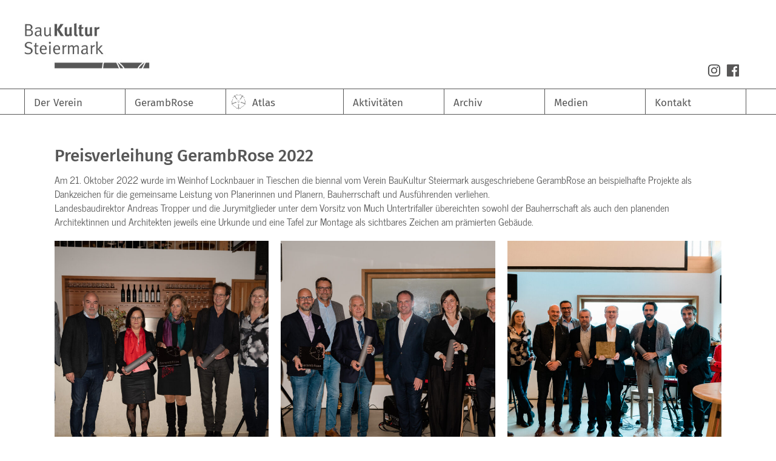

--- FILE ---
content_type: text/html; charset=UTF-8
request_url: https://www.baukultur-steiermark.at/wp-admin/admin-ajax.php
body_size: 10443
content:
	<style type="text/css">
	img.wp-smiley,
	img.emoji {
		display: inline !important;
		border: none !important;
		box-shadow: none !important;
		height: 1em !important;
		width: 1em !important;
		margin: 0 0.07em !important;
		vertical-align: -0.1em !important;
		background: none !important;
		padding: 0 !important;
	}
	</style>
	<div class="vc_grid vc_row vc_grid-gutter-20px vc_pageable-wrapper vc_hook_hover" data-vc-pageable-content="true"><div class="vc_pageable-slide-wrapper vc_clearfix" data-vc-grid-content="true"><div class="vc_grid-item vc_clearfix vc_col-sm-4"><div class="vc_grid-item-mini vc_clearfix "><div class="vc_gitem-animated-block" ><div class="vc_gitem-zone vc_gitem-zone-a vc-gitem-zone-height-mode-auto vc-gitem-zone-height-mode-auto-1-1 vc_gitem-is-link" style="background-image: url('https://www.baukultur-steiermark.at/wp-content/uploads/2022/10/GR-22_01_Preisverleihung_Reininghaus-Park_©_-@createju-1024x681.jpg') !important;"><a href="https://www.baukultur-steiermark.at/wp-content/uploads/2022/10/GR-22_01_Preisverleihung_Reininghaus-Park_©_-@createju-1024x681.jpg" title="Preisverleihung Reininghaus Park © @createju"  data-lightbox="lightbox[rel--941603941]" data-vc-gitem-zone="prettyphotoLink" class="vc_gitem-link prettyphoto vc-zone-link vc-prettyphoto-link" ></a><img class="vc_gitem-zone-img" src="https://www.baukultur-steiermark.at/wp-content/uploads/2022/10/GR-22_01_Preisverleihung_Reininghaus-Park_©_-@createju-1024x681.jpg" alt="Preisverleihung Reininghaus Park © @createju" loading="lazy"><div class="vc_gitem-zone-mini"></div></div></div></div><div class="vc_clearfix"></div></div><div class="vc_grid-item vc_clearfix vc_col-sm-4"><div class="vc_grid-item-mini vc_clearfix "><div class="vc_gitem-animated-block" ><div class="vc_gitem-zone vc_gitem-zone-a vc-gitem-zone-height-mode-auto vc-gitem-zone-height-mode-auto-1-1 vc_gitem-is-link" style="background-image: url('https://www.baukultur-steiermark.at/wp-content/uploads/2022/10/GR-22_02_Preisverleihung_VS-Kaindorf-an-der-Sulm_©_-@createju-1024x681.jpg') !important;"><a href="https://www.baukultur-steiermark.at/wp-content/uploads/2022/10/GR-22_02_Preisverleihung_VS-Kaindorf-an-der-Sulm_©_-@createju-1024x681.jpg" title="Preisverleihung VS Kaindorf an der Sulm © @createju"  data-lightbox="lightbox[rel--941603941]" data-vc-gitem-zone="prettyphotoLink" class="vc_gitem-link prettyphoto vc-zone-link vc-prettyphoto-link" ></a><img class="vc_gitem-zone-img" src="https://www.baukultur-steiermark.at/wp-content/uploads/2022/10/GR-22_02_Preisverleihung_VS-Kaindorf-an-der-Sulm_©_-@createju-1024x681.jpg" alt="Preisverleihung VS Kaindorf an der Sulm © @createju" loading="lazy"><div class="vc_gitem-zone-mini"></div></div></div></div><div class="vc_clearfix"></div></div><div class="vc_grid-item vc_clearfix vc_col-sm-4"><div class="vc_grid-item-mini vc_clearfix "><div class="vc_gitem-animated-block" ><div class="vc_gitem-zone vc_gitem-zone-a vc-gitem-zone-height-mode-auto vc-gitem-zone-height-mode-auto-1-1 vc_gitem-is-link" style="background-image: url('https://www.baukultur-steiermark.at/wp-content/uploads/2022/10/GR-22_03_Preisverleihung_VS-Neuhart_©_-@createju-1024x681.jpg') !important;"><a href="https://www.baukultur-steiermark.at/wp-content/uploads/2022/10/GR-22_03_Preisverleihung_VS-Neuhart_©_-@createju-1024x681.jpg" title="Preisverleihung VS Neuhart © @createju"  data-lightbox="lightbox[rel--941603941]" data-vc-gitem-zone="prettyphotoLink" class="vc_gitem-link prettyphoto vc-zone-link vc-prettyphoto-link" ></a><img class="vc_gitem-zone-img" src="https://www.baukultur-steiermark.at/wp-content/uploads/2022/10/GR-22_03_Preisverleihung_VS-Neuhart_©_-@createju-1024x681.jpg" alt="Preisverleihung VS Neuhart © @createju" loading="lazy"><div class="vc_gitem-zone-mini"></div></div></div></div><div class="vc_clearfix"></div></div><div class="vc_grid-item vc_clearfix vc_col-sm-4"><div class="vc_grid-item-mini vc_clearfix "><div class="vc_gitem-animated-block" ><div class="vc_gitem-zone vc_gitem-zone-a vc-gitem-zone-height-mode-auto vc-gitem-zone-height-mode-auto-1-1 vc_gitem-is-link" style="background-image: url('https://www.baukultur-steiermark.at/wp-content/uploads/2022/10/GR-22_04_Preisverleihung_Wofgangikirche_©_-@createju-1024x681.jpg') !important;"><a href="https://www.baukultur-steiermark.at/wp-content/uploads/2022/10/GR-22_04_Preisverleihung_Wofgangikirche_©_-@createju-1024x681.jpg" title="Preisverleihung Wofgangikirche © @createju"  data-lightbox="lightbox[rel--941603941]" data-vc-gitem-zone="prettyphotoLink" class="vc_gitem-link prettyphoto vc-zone-link vc-prettyphoto-link" ></a><img class="vc_gitem-zone-img" src="https://www.baukultur-steiermark.at/wp-content/uploads/2022/10/GR-22_04_Preisverleihung_Wofgangikirche_©_-@createju-1024x681.jpg" alt="Preisverleihung Wofgangikirche © @createju" loading="lazy"><div class="vc_gitem-zone-mini"></div></div></div></div><div class="vc_clearfix"></div></div><div class="vc_grid-item vc_clearfix vc_col-sm-4"><div class="vc_grid-item-mini vc_clearfix "><div class="vc_gitem-animated-block" ><div class="vc_gitem-zone vc_gitem-zone-a vc-gitem-zone-height-mode-auto vc-gitem-zone-height-mode-auto-1-1 vc_gitem-is-link" style="background-image: url('https://www.baukultur-steiermark.at/wp-content/uploads/2022/10/GR-22_05_Preisverleihung_Weinhof-Locknbauer_©_-@createju-1024x681.jpg') !important;"><a href="https://www.baukultur-steiermark.at/wp-content/uploads/2022/10/GR-22_05_Preisverleihung_Weinhof-Locknbauer_©_-@createju-1024x681.jpg" title="Preisverleihung Weinhof Locknbauer © @createju"  data-lightbox="lightbox[rel--941603941]" data-vc-gitem-zone="prettyphotoLink" class="vc_gitem-link prettyphoto vc-zone-link vc-prettyphoto-link" ></a><img class="vc_gitem-zone-img" src="https://www.baukultur-steiermark.at/wp-content/uploads/2022/10/GR-22_05_Preisverleihung_Weinhof-Locknbauer_©_-@createju-1024x681.jpg" alt="Preisverleihung Weinhof Locknbauer © @createju" loading="lazy"><div class="vc_gitem-zone-mini"></div></div></div></div><div class="vc_clearfix"></div></div><div class="vc_grid-item vc_clearfix vc_col-sm-4"><div class="vc_grid-item-mini vc_clearfix "><div class="vc_gitem-animated-block" ><div class="vc_gitem-zone vc_gitem-zone-a vc-gitem-zone-height-mode-auto vc-gitem-zone-height-mode-auto-1-1 vc_gitem-is-link" style="background-image: url('https://www.baukultur-steiermark.at/wp-content/uploads/2022/10/GR-22_06_Preisverleihung_Grosses-Glashaus-Steirereck_Pogusch_©_-@createju-1024x681.jpg') !important;"><a href="https://www.baukultur-steiermark.at/wp-content/uploads/2022/10/GR-22_06_Preisverleihung_Grosses-Glashaus-Steirereck_Pogusch_©_-@createju-1024x681.jpg" title="Preisverleihung Großes Glashaus Steirereck Pogusch © @createju"  data-lightbox="lightbox[rel--941603941]" data-vc-gitem-zone="prettyphotoLink" class="vc_gitem-link prettyphoto vc-zone-link vc-prettyphoto-link" ></a><img class="vc_gitem-zone-img" src="https://www.baukultur-steiermark.at/wp-content/uploads/2022/10/GR-22_06_Preisverleihung_Grosses-Glashaus-Steirereck_Pogusch_©_-@createju-1024x681.jpg" alt="Preisverleihung Großes Glashaus Steirereck Pogusch © @createju" loading="lazy"><div class="vc_gitem-zone-mini"></div></div></div></div><div class="vc_clearfix"></div></div><div class="vc_grid-item vc_clearfix vc_col-sm-4"><div class="vc_grid-item-mini vc_clearfix "><div class="vc_gitem-animated-block" ><div class="vc_gitem-zone vc_gitem-zone-a vc-gitem-zone-height-mode-auto vc-gitem-zone-height-mode-auto-1-1 vc_gitem-is-link" style="background-image: url('https://www.baukultur-steiermark.at/wp-content/uploads/2022/10/GR-22_07_Preisverleihung_Haus-P_©_-@createju-1024x681.jpg') !important;"><a href="https://www.baukultur-steiermark.at/wp-content/uploads/2022/10/GR-22_07_Preisverleihung_Haus-P_©_-@createju-1024x681.jpg" title="Preisverleihung Haus P © @createju"  data-lightbox="lightbox[rel--941603941]" data-vc-gitem-zone="prettyphotoLink" class="vc_gitem-link prettyphoto vc-zone-link vc-prettyphoto-link" ></a><img class="vc_gitem-zone-img" src="https://www.baukultur-steiermark.at/wp-content/uploads/2022/10/GR-22_07_Preisverleihung_Haus-P_©_-@createju-1024x681.jpg" alt="Preisverleihung Haus P © @createju" loading="lazy"><div class="vc_gitem-zone-mini"></div></div></div></div><div class="vc_clearfix"></div></div><div class="vc_grid-item vc_clearfix vc_col-sm-4"><div class="vc_grid-item-mini vc_clearfix "><div class="vc_gitem-animated-block" ><div class="vc_gitem-zone vc_gitem-zone-a vc-gitem-zone-height-mode-auto vc-gitem-zone-height-mode-auto-1-1 vc_gitem-is-link" style="background-image: url('https://www.baukultur-steiermark.at/wp-content/uploads/2022/10/GR-22_08_Preisverleihung_Wohnhaus-Feldbach_©_-@createju-1024x681.jpg') !important;"><a href="https://www.baukultur-steiermark.at/wp-content/uploads/2022/10/GR-22_08_Preisverleihung_Wohnhaus-Feldbach_©_-@createju-1024x681.jpg" title="Preisverleihung Wohnhaus Feldbach © @createju"  data-lightbox="lightbox[rel--941603941]" data-vc-gitem-zone="prettyphotoLink" class="vc_gitem-link prettyphoto vc-zone-link vc-prettyphoto-link" ></a><img class="vc_gitem-zone-img" src="https://www.baukultur-steiermark.at/wp-content/uploads/2022/10/GR-22_08_Preisverleihung_Wohnhaus-Feldbach_©_-@createju-1024x681.jpg" alt="Preisverleihung Wohnhaus Feldbach © @createju" loading="lazy"><div class="vc_gitem-zone-mini"></div></div></div></div><div class="vc_clearfix"></div></div><div class="vc_grid-item vc_clearfix vc_col-sm-4"><div class="vc_grid-item-mini vc_clearfix "><div class="vc_gitem-animated-block" ><div class="vc_gitem-zone vc_gitem-zone-a vc-gitem-zone-height-mode-auto vc-gitem-zone-height-mode-auto-1-1 vc_gitem-is-link" style="background-image: url('https://www.baukultur-steiermark.at/wp-content/uploads/2022/10/GR-22_09_Preisverleihung_Haus-Fischer_©_-@createju-1024x681.jpg') !important;"><a href="https://www.baukultur-steiermark.at/wp-content/uploads/2022/10/GR-22_09_Preisverleihung_Haus-Fischer_©_-@createju-1024x681.jpg" title="Preisverleihung Haus Fischer © @createju"  data-lightbox="lightbox[rel--941603941]" data-vc-gitem-zone="prettyphotoLink" class="vc_gitem-link prettyphoto vc-zone-link vc-prettyphoto-link" ></a><img class="vc_gitem-zone-img" src="https://www.baukultur-steiermark.at/wp-content/uploads/2022/10/GR-22_09_Preisverleihung_Haus-Fischer_©_-@createju-1024x681.jpg" alt="Preisverleihung Haus Fischer © @createju" loading="lazy"><div class="vc_gitem-zone-mini"></div></div></div></div><div class="vc_clearfix"></div></div></div></div>

--- FILE ---
content_type: text/css
request_url: https://www.baukultur-steiermark.at/wp-content/themes/baukulturv1/style.css
body_size: 22478
content:
/*
Theme Name: 	Verein Baukultur V1
Theme URI: 		http://www.verein-baukultur.at
Author: 		Wolfgang steinbauer
Author URI: 	http://www.wolfgangsteinbauer.com
Description:	Theme Baukultur
Version: 		1.0
*/

/* Theme customization starts here
-------------------------------------------------------------- */

/* fira-sans-regular - latin */
@font-face {
    font-family: 'Fira Sans';
    font-style: normal;
    font-weight: 400;
    src: url('fonts/fira-sans-v16-latin-regular.eot'); /* IE9 Compat Modes */
    src: local(''),
    url('fonts/fira-sans-v16-latin-regular.eot?#iefix') format('embedded-opentype'), /* IE6-IE8 */
    url('fonts/fira-sans-v16-latin-regular.woff2') format('woff2'), /* Super Modern Browsers */
    url('fonts/fira-sans-v16-latin-regular.woff') format('woff'), /* Modern Browsers */
    url('fonts/fira-sans-v16-latin-regular.ttf') format('truetype'), /* Safari, Android, iOS */
    url('fonts/fira-sans-v16-latin-regular.svg#FiraSans') format('svg'); /* Legacy iOS */
}

/* fira-sans-500 - latin */
@font-face {
    font-family: 'Fira Sans';
    font-style: normal;
    font-weight: 500;
    src: url('fonts/fira-sans-v16-latin-500.eot'); /* IE9 Compat Modes */
    src: local(''),
    url('fonts/fira-sans-v16-latin-500.eot?#iefix') format('embedded-opentype'), /* IE6-IE8 */
    url('fonts/fira-sans-v16-latin-500.woff2') format('woff2'), /* Super Modern Browsers */
    url('fonts/fira-sans-v16-latin-500.woff') format('woff'), /* Modern Browsers */
    url('fonts/fira-sans-v16-latin-500.ttf') format('truetype'), /* Safari, Android, iOS */
    url('fonts/fira-sans-v16-latin-500.svg#FiraSans') format('svg'); /* Legacy iOS */
}

/* fira-sans-600 - latin */
@font-face {
    font-family: 'Fira Sans';
    font-style: normal;
    font-weight: 600;
    src: url('fonts/fira-sans-v16-latin-600.eot'); /* IE9 Compat Modes */
    src: local(''),
    url('fonts/fira-sans-v16-latin-600.eot?#iefix') format('embedded-opentype'), /* IE6-IE8 */
    url('fonts/fira-sans-v16-latin-600.woff2') format('woff2'), /* Super Modern Browsers */
    url('fonts/fira-sans-v16-latin-600.woff') format('woff'), /* Modern Browsers */
    url('fonts/fira-sans-v16-latin-600.ttf') format('truetype'), /* Safari, Android, iOS */
    url('fonts/fira-sans-v16-latin-600.svg#FiraSans') format('svg'); /* Legacy iOS */
}

/* news-cycle-regular - latin */
@font-face {
    font-family: 'News Cycle';
    font-style: normal;
    font-weight: 400;
    src: url('fonts/news-cycle-v22-latin-regular.eot'); /* IE9 Compat Modes */
    src: local(''),
    url('fonts/news-cycle-v22-latin-regular.eot?#iefix') format('embedded-opentype'), /* IE6-IE8 */
    url('fonts/news-cycle-v22-latin-regular.woff2') format('woff2'), /* Super Modern Browsers */
    url('fonts/news-cycle-v22-latin-regular.woff') format('woff'), /* Modern Browsers */
    url('fonts/news-cycle-v22-latin-regular.ttf') format('truetype'), /* Safari, Android, iOS */
    url('fonts/news-cycle-v22-latin-regular.svg#NewsCycle') format('svg'); /* Legacy iOS */
}

/* news-cycle-700 - latin */
@font-face {
    font-family: 'News Cycle';
    font-style: normal;
    font-weight: 700;
    src: url('fonts/news-cycle-v22-latin-700.eot'); /* IE9 Compat Modes */
    src: local(''),
    url('fonts/news-cycle-v22-latin-700.eot?#iefix') format('embedded-opentype'), /* IE6-IE8 */
    url('fonts/news-cycle-v22-latin-700.woff2') format('woff2'), /* Super Modern Browsers */
    url('fonts/news-cycle-v22-latin-700.woff') format('woff'), /* Modern Browsers */
    url('fonts/news-cycle-v22-latin-700.ttf') format('truetype'), /* Safari, Android, iOS */
    url('fonts/news-cycle-v22-latin-700.svg#NewsCycle') format('svg'); /* Legacy iOS */
}

/* news-cycle-regular - latin */
@font-face {
    font-family: 'News Cycle';
    font-style: normal;
    font-weight: 400;
    src: url('fonts/news-cycle-v22-latin-regular.eot'); /* IE9 Compat Modes */
    src: local(''),
    url('fonts/news-cycle-v22-latin-regular.eot?#iefix') format('embedded-opentype'), /* IE6-IE8 */
    url('fonts/news-cycle-v22-latin-regular.woff2') format('woff2'), /* Super Modern Browsers */
    url('fonts/news-cycle-v22-latin-regular.woff') format('woff'), /* Modern Browsers */
    url('fonts/news-cycle-v22-latin-regular.ttf') format('truetype'), /* Safari, Android, iOS */
    url('fonts/news-cycle-v22-latin-regular.svg#NewsCycle') format('svg'); /* Legacy iOS */
}

/* news-cycle-700 - latin */
@font-face {
    font-family: 'News Cycle';
    font-style: normal;
    font-weight: 700;
    src: url('fonts/news-cycle-v22-latin-700.eot'); /* IE9 Compat Modes */
    src: local(''),
    url('fonts/news-cycle-v22-latin-700.eot?#iefix') format('embedded-opentype'), /* IE6-IE8 */
    url('fonts/news-cycle-v22-latin-700.woff2') format('woff2'), /* Super Modern Browsers */
    url('fonts/news-cycle-v22-latin-700.woff') format('woff'), /* Modern Browsers */
    url('fonts/news-cycle-v22-latin-700.ttf') format('truetype'), /* Safari, Android, iOS */
    url('fonts/news-cycle-v22-latin-700.svg#NewsCycle') format('svg'); /* Legacy iOS */
}
/* news-cycle-regular - latin */
@font-face {
    font-family: 'News Cycle';
    font-style: normal;
    font-weight: 400;
    src: url('fonts/news-cycle-v22-latin-regular.eot'); /* IE9 Compat Modes */
    src: local(''),
    url('fonts/news-cycle-v22-latin-regular.eot?#iefix') format('embedded-opentype'), /* IE6-IE8 */
    url('fonts/news-cycle-v22-latin-regular.woff2') format('woff2'), /* Super Modern Browsers */
    url('fonts/news-cycle-v22-latin-regular.woff') format('woff'), /* Modern Browsers */
    url('fonts/news-cycle-v22-latin-regular.ttf') format('truetype'), /* Safari, Android, iOS */
    url('fonts/news-cycle-v22-latin-regular.svg#NewsCycle') format('svg'); /* Legacy iOS */
}

/* news-cycle-700 - latin */
@font-face {
    font-family: 'News Cycle';
    font-style: normal;
    font-weight: 700;
    src: url('fonts/news-cycle-v22-latin-700.eot'); /* IE9 Compat Modes */
    src: local(''),
    url('fonts/news-cycle-v22-latin-700.eot?#iefix') format('embedded-opentype'), /* IE6-IE8 */
    url('fonts/news-cycle-v22-latin-700.woff2') format('woff2'), /* Super Modern Browsers */
    url('fonts/news-cycle-v22-latin-700.woff') format('woff'), /* Modern Browsers */
    url('fonts/news-cycle-v22-latin-700.ttf') format('truetype'), /* Safari, Android, iOS */
    url('fonts/news-cycle-v22-latin-700.svg#NewsCycle') format('svg'); /* Legacy iOS */
}












body{
margin:0;
}



/* Fonts
-------------------------------------------------------------- */
body,p{
font-family: 'News Cycle', sans-serif;
font-size:16px;
color:#575757;
}

p{
line-height:23px;
margin-top:0px;
margin-bottom:20px;
}
p a{
color:#575757;
text-decoration:underline;}

sup{
line-height:0px;
}


h1, h2, h3, h4,h5 {
    font-family: 'Fira Sans', Arial, Tahoma, sans-serif;
	color:#575757;
	display:block;
}

h1 {
    font-size: 28px;
    line-height: 36px;
    font-weight: 500;
    letter-spacing: 0px;
	margin:0px 0 10px 0;

}
.single-projekte h1{
    margin-bottom:10px;
}

h2 {
    font-size: 20px;
    line-height: 27px;
    font-weight: 500;
    letter-spacing: 0px;
	margin:0px 0 10px 0;
	padding-top:5px;
}
h3{
 font-size: 17px;
    line-height: 23px;
    font-weight: 500;
	text-transform:uppercase;
    letter-spacing:2px;
	margin:0px 0 15px 0;
}
h4{
font-weight:400;
font-size:17px;
margin-bottom:17px;
}
.aktivigrid h4{
	margin-bottom:0px;
}


h5{
font-weight: 500;
font-size:12px;
line-height:19px;
letter-spacing:0.13em;
text-transform:uppercase; 
margin:0 0 20px 0;
}
.nopmarginbottom p{

margin-bottom:3px;
}
p strong{
letter-spacing:0.05em;
}
.headevents h1{
margin-bottom:5px;}

/* Header
-------------------------------------------------------------- */
#headertop{
margin:0 auto;
max-width:1200px;

}
.logo img{
width:211px;
height:auto;
}
.logo{
    display:inline;
}
.socialmedia{
    display:inline-block;
    float:right;
    margin-right:20px;
    margin-top:105px;
}
.socialmedia img{
    height:22px;
    margin-left:4px;
}

 /* Style the navbar */
 #navbar, #submenu {
  width:100%;
 display:block;
 font-family: 'Fira Sans', Arial, Tahoma, sans-serif;
  background-color:#FFFFFF;
  border-bottom:1px solid #575757;
}
#navbar {
  border-top:1px solid #575757;
  height:41px;  
}
#submenu {
height:29px;
}

#navbar ul, #submenu ul{
margin:0 auto;
list-style:none;
padding:0;
max-width:1200px;

}
#navbar ul li,  #submenu ul li{
margin:0;
list-style:none;
padding:0;
}
.menu-hauptmenu-container{
clear:both;
}

#menu-hauptmenu li a,#submenu li a{
color:#575757;
background-color:#FFFFFF;
text-decoration:none;
float:left;
}
#menu-hauptmenu li a{
border-left:1px solid #575757;
}
#menu-hauptmenu li:last-child a{
border-right:1px solid #575757;
}

#menu-hauptmenu li a{
padding:10px 0px 6px 15px;
line-height:25px;
font-size:17px;
width:150px;
}

.page-item-6032 a{

background:url("images/rose_grey.png") 7px center  no-repeat;
background-size:contain;
padding-left:35px !important;

}


#menu-hauptmenu .rose a{

background:url("images/rose_grey.png") 7px center  no-repeat;
background-size:contain;
padding-left:43px !important;

}
#menu-hauptmenu .rose a:hover,#menu-hauptmenu .rose.current_page_item  a{
background:url("images/rose_white.png") 7px center  no-repeat #575757;
background-size:contain;
}

#submenu li a{
padding:5px 50px 4px 15px;
line-height:20px;
font-size:15px;
}

#menu-hauptmenu li a:hover, #menu-hauptmenu .current-menu-item a, #menu-hauptmenu .current-page-ancestor a{
background-color:#575757;
color:#FFFFFF;
}
#submenu ul li a:hover,  #submenu .current_page_item a{
text-decoration:underline;
}
/*responsive menu */

.sidenav {
    height: 100%;
    width: 0;
    position: fixed;
    z-index: 40000;
    top: 0;
    left: 0;
    background-color: #575757;
    overflow-x: hidden;
    transition: 0.5s;
    padding-top: 50px;
    text-align:center;
}

.sidenav a {
    padding: 4px 8px 8px 15px;
    text-decoration: none;
    font-size: 18px;
	line-height:24px;
    color: #eeeeee;
    display: block;
    transition: 0.3s;

}

.sidenav a:hover{
    color: #ffffff;
}

.sidenav .closebtn {
    position: absolute;
    top: 0;
    right: 25px;
    font-size: 36px;
    margin-left: 50px;
}

@media screen and (max-height: 450px) {
  .sidenav {padding-top: 15px;}
  .sidenav a {font-size: 18px;}
}

/*responsive menu*/



/*flexslider*/
.flexslider{
border:0px !important; 
-webkit-box-shadow: 0 0px 0px rgba(0,0,0,0)!important;
-o-box-shadow: 0 0px 0px rgba(0,0,0,0)!important;
box-shadow: 0 0px 0px rgba(0,0,0,0)!important;
}
.slick-prev::before {
 
    margin-left: -170px;
}
.slick-next::before {
    margin-right:-170px;
}


.flex-direction-nav a{
opacity:1 !important;
}
.flex-direction-nav a.flex-next::before{
content:">"!important;
color:#575757;}

.flex-direction-nav a::before{
font-family: 'News Cycle', sans-serif !important;
content:"<"!important;
color:#575757;}

.flexslider:hover .flex-next{
right:-50px !important;}
.flexslider:hover .flex-prev{
left:-50px !important;}

.carousel-caption h2{
margin:0px 0px 3px 0px !important;}

.carousel-caption .content-section{
top:-90px !important;
background-color: rgba(0,0,0,0.3) !important;
color: inherit !important;
padding: 10px 15px !important;
position:relative !important;
color:#FFFFFF !important;
display:block;
}
.carousel-caption p, .carousel-caption h2{

color:#FFFFFF !important;
text-decoration:none;
	margin-bottom:3px;
}
.slick-dots{
bottom:30px !important;}
.slick-dotted.slick-slider{
margin-bottom:0px !important;}


#navbar ul li:last-child a {
/*border-right:1px solid #575757;*/ 
}
#submenu ul li:first-child a {
border-left:1px solid #575757;
}



/* The sticky class is added to the navbar with JS when it reaches its scroll position */
.sticky {
  position: fixed;
  top: 0;
  width: 100%;
  z-index:3000;
}
.stickysub {
  position: fixed;
  top: 43px;
  width: 100%;
   z-index:3100;
}
/* Add some top padding to the page content to prevent sudden quick movement (as the navigation bar gets a new position at the top of the page (position:fixed and top:0) */
.sticky + .content {
  padding-top: 60px;
} 
.stickysub + .content {
  padding-top: 60px;
} 


/*--------------------------------------- Page content------------------------------------ */

.vc_grid-filter-dropdown .vc_grid-styled-select select, .vc_grid-filter-select .vc_grid-styled-select select{
background: #FFFFFF !important;}

.container{
margin:0 auto;
max-width:1200px;
padding:50px 15px 50px 15px;
min-height:650px;
}
.row_content{
padding:0 50px;
}

.containerarchiv{
margin:0 auto;
max-width:1200px;
padding:0px 15px 0px 15px;
}
.containerprojekte{
margin:0 auto;
max-width:1200px;
padding:50px 15px 0px 15px;
}
.home .container{
padding-bottom:0px;
}

.vorstand{
margin-bottom:30px;}
.vorstand h3{
margin:5px 0 10px 0;
}
.vorstand p:first-child{
margin-bottom:0px;
}
/*------------Projekte ---------------*/


.ladetextinfo{
    position:absolute;
    width:300px;
    height:710px;
    background-color:#ffffff;
    padding:20px;
    left:0;
    z-index:10000;
    
}
.ladetextinfo a{
    color:#575757;
}

.ladetextinfo  h4{
    margin-top:0px;
    margin-bottom:10px;
    
}
.ladetextinfo  h2{
    margin-bottom:0px;
    
}




.projektinfotext{
border:1px solid #575757;
padding:25px 20px;
margin-top:20px !important;
margin-bottom:25px !important;
}
.projektinfotext h5{
margin-bottom:0px;}

.projektinfotextgrid{
    border:0px solid #575757;
    padding:0px;
    margin-top:0px !important;
    margin-bottom:0px !important;
    line-height:1.3em;
}
.projektinfotextgrid h5{
    margin-bottom:0px;
    margin-top:10px;
}
.projektinfotextgrid a{
    color:#575757;
    text-decoration:underline !important;
}

.atlas .vc_pageable-slide-wrapper .vc_grid-item:first-child .vc_gitem-col{
    padding:0px !important;
border:0px solid !important;
background-color:#575757;
}


.atlas .vc_pageable-slide-wrapper .vc_grid-item:first-child h4{
background-color:#575757 !important;
color:#FFFFFF;
padding:22px 20px 0px 20px;
    margin:0px;}

.gerambgrid .vc_pageable-slide-wrapper .vc_grid-item:last-child h4{
padding:0px 0px 15px 0px;
background-color:#575757 !important;
color:#FFFFFF;
}

.gerambgrid .vc_pageable-slide-wrapper .vc_grid-item:first-child .atlasgridhohe{
min-height:340px;
}

.vc_grid-filter-dropdown.vc_grid-filter-left{
margin-top:-117px;
margin-bottom:80px;
}
.gerambroselistefirst{
padding:20px;
min-height: 280px;
border: 0px solid #ffffff;
margin-bottom:20px;
}
.gerambroselistefirst h4, .gerambroselistelast h4{
margin-top:0px;
color:#FFFFFF;}

a .gerambroseliste h4,a h4, .gridgeramb a{
text-decoration:none !important;
border:none;}


.gerambroseliste{
padding:0px;
min-height: 280px;
border: 20px solid #ffffff;
margin-bottom:20px;
}
.gerambroselistelast{
padding:0px;
min-height: 280px;
border: 20px solid #575757;
margin-bottom:20px;
}


.gerambroseliste a,.gerambroselistelast a{
text-decoration:none !important;
}
.gerambroseliste h4{
background-color:#FFFFFF;
margin:0px;
padding-bottom:18px;
}
.gerambroselistelast h4{
background-color:#575757;
margin:0px;
padding-bottom:18px;
}
.gridgeramb .vc_column-inner{
padding-left:10px !important;
padding-right:10px !important;}



.hidesmart h5, h5.atlasraster  {
background:url("images/rose_grey.png") 0px center  no-repeat;
background-size:contain;
padding-left:32px;
    line-height: 35px;

}

a[href$=".pdf"],a[href$=".doc"]  {
background:url("images/Icon_download_02.png") 0px center  no-repeat;
background-size:17px;
padding-left:32px;
margin-bottom:10px;
display:inline-block;


}

/*----atlas uebersicht bilder */
.atlasgrid .vc_gitem_row .vc_gitem-col{
    padding:0px !important;}
	
	.atlasraster h4{
	margin-bottom: 0px;
margin-top: 15px;
	}

.atlasgrid h4{
    margin-top:0px;
   background-color:#ffffff;
   padding-bottom:15px;
   margin-bottom:0;
}

.atlasraster a{
    text-decoration:none;
    color:#575757;}

h5.atlasraster{
    margin-bottom:10px;
    
}

.atlasgridhohe{
    min-height:295px;}

.grid2imgtop30 img{
margin-top:-15px;
}
.grid3imgtop30 img{
margin-top:-20px;
}


.grid2imgtop img{
margin-top:-10px;
}
.grid3imgtop img{
margin-top:-13px;
}
.grid3imgtoplast img{
    margin-top:-14px;
}
.grid2imgtop,.grid3imgtop,.grid3imgtoplast,.grid2imgtop30,.grid3imgtop30 {
overflow:hidden;
}
.single-projekte .vc_row .vc_column-inner .wpb_content_element{
margin-bottom:20px !important;}


.containergrid{
    margin-right: -50px !important;
    
    margin-bottom: -50px !important;
    
    margin-left: -50px !important;
    
    padding-top: 50px !important;
    
    padding-right: 50px !important;
    
    padding-bottom: 50px !important;
    
    padding-left: 50px !important;
    
    background-image: url(https://development.wolfgangsteinbauer.com/baukultur/wp-content/uploads/2018/03/baukultur_pattern_blog.jpg) !important;
    
    background-position: 0 0 !important;
    
    background-repeat: repeat !important;
    min-height:700px;

}
.grid-item,.grid-sizer {
    float: left;
    width: 31.30%;
  
}


@media screen and (max-width: 1000px) {
    .grid-item,.grid-sizer {
        float: left;
        width: 48%;
        
    }
    
}
@media screen and (max-width: 650px) {
    .grid-item,.grid-sizer {
        float: left;
        width: 100%;
        
    }
    .gutter-sizer{
        width: 0;
    }
    
}

    
.grid-item{
    background: #ffffff;
    margin:1% 0px ;
  
}

.gutter-sizer{
width: 2%;
}


.innergrid{
    padding: 0 15px 15px 15px;
    display:block;

    
}
.grid-item img{
  
  display:block;
  width: 100%;
  
  
    
}

.projektinfotextgrid img{
    
    width: 100%;
    height:auto;
    
}

imagewrapper{
display: inline-block;
vertical-align: top;
max-width: 100%;
}


.borderinside{
box-sizing: border-box;
    -moz-box-sizing: border-box;
    -webkit-box-sizing: border-box;
}

/*----------------Google Map-----------*/

#map{
width:100%;
height:750px;
}



/*------------visual composer----------------*/
.vc_gitem-post-meta-field-datum{
	margin-bottom:15px;
	margin-top:0px;
}

.vc_gitem-zone-mini {
background-color:#FFFFFF !important;}

.vc_btn3{
background-color:#FFFFFF !important;
border:1px solid #575757!important;
border-radius:0px!important;
color:#575757 !important;
letter-spacing:1px !important;
text-transform:uppercase !important;
padding:5px 10px !important;
font-size:13px !important;
font-weight:400;}

.vc_btn3:hover{
background-color:#575757 !important;
color:#ffffff !important;}

.vc_gitem_row .vc_gitem-col{
padding:5px 20px 20px 20px !important;}








footer
{
width: 100%;
border-top: 1px #575757 solid;
text-align: center;
}
.fblogo{
position: absolute;
right: 10px;
top: 10px;
}
.fblogo img{
width:20px;
height:20px;
}
footer a{
color:#575757;
text-decoration:none;
}
footer a:hover{
text-decoration:underline;
}

#footer_inner{
margin:0 auto;
max-width:1200px;
}
.footer15 {
position:relative;
width:15%;
float:left;
padding:5px 0px 20px 10px;
font-size:14px;
line-height:20px;
text-align:left;
border-left:1px solid #575757;
}

.footer70 {
width:65%;
float:left;
text-align:left;
border-left:1px solid #575757;
padding:0px 0 0 10px;
}


.footer70 img{
float:left;
height:38px;
margin-top:16px;
margin-right:10px;
margin-bottom:31px;

}

@media only screen and (max-width: 600px) {
 .footer15 {
width:150px;
}
.footer70 {
	border-top:1px solid #000000;
	width:100%;
}
	.footer70 img{
		height:45px;
margin:10px 20px 10px 0px;
		
	}
}


select, .vc_grid-filter-dropdown .vc_grid-styled-select select, .vc_grid-filter-select .vc_grid-styled-select select{
    width: 100%;
    border: 1px solid #575757 !important;
    padding:2px 7px 1px 7px !important;
    background-color: white !important;
    background-image: url(images/arrow_new.png) !important;
    background-position: right !important;
    background-repeat: no-repeat !important;
    -webkit-appearance: none !important;
    margin-left:5px;
    -moz-appearance: none !important;
    appearance: none !important; 
    color:#575757 !important; 
    border-radius: 0 !important;
    font-family: 'News Cycle', sans-serif !important;
    font-size: 1em !important; 
	margin-bottom:5px; 
}
.vc_grid-filter-dropdown .vc_grid-styled-select, .vc_grid-filter-select .vc_grid-styled-select{
border:none !important;
    min-width:300px;
    font-size:16px !important;}

#quicksearch{
width:65%;
margin-bottom:5px;}

#quicksearch2{
width:65%;
}



input{
   
    border: 1px solid #575757;
    padding:2px 7px 1px 7px;
    background-color: white;

    -webkit-appearance: none;
    margin-left:5px;
    
    -moz-appearance: none;
    
    appearance: none;
    
    color:#575757;
    
    border-radius: 0;
    font-family: 'News Cycle', sans-serif;
    font-size: 1em;
    
    
    
}

#jahr{
    width:120px;}

select:hover {
    box-shadow: 0 1px 1px 0 rgba(0,0,0,0.1);
}
/* hide browser-styling (arrow) in IE10 */
select::-ms-expand {
    display:none;
}

.lt-ie10 select {
    background-image: none;
}





/*icon juty*/
.vc_toggle_size_lg.vc_toggle_default .vc_toggle_icon::before, .vc_toggle_size_md.vc_toggle_default .vc_toggle_icon::before{
width:2px !important;
}
.vc_toggle_default .vc_toggle_icon::before, .vc_toggle_default .vc_toggle_icon{
border-color:#575757 !important;}

.vc_toggle_size_md.vc_toggle_default .vc_toggle_icon, .vc_toggle_size_lg.vc_toggle_default .vc_toggle_icon{
height:2px !important;}

.vc_toggle_default .vc_toggle_icon::after, .vc_toggle_default .vc_toggle_icon::before{
background:#575757 !important;}

	#mobilemenu{
		display:none;}

.showsmart {
display:none;
}


@media screen and (max-width: 900px) {
	.showsmart {
		display: inline;	}
		.hidesmart {
		display:none;	}
		
		
}
@media screen and (max-width: 1200px) {
	.showsmart {
		display: inline;	}
		.hidesmart {
		display:none;	}
		
		#mobilemenu{
		display:inline-block;
		position: absolute;
			z-index:30000;
right: 10px;
top: 80px;}
		#navbar,#submenu{
		display:none;}
		.logo{ padding-left:8px;}
		
	.row_content {
    padding: 0 10px;
}
    .socialmedia{
        display:inline-block;
        float:right;
        margin-right:13px;
        margin-top:55px;
    }

}


@media screen and (min-width: 768px) {
.vc_column_container .grid2horzleft > .vc_column-inner{
padding-right:10px;}
.vc_column_container .grid2horzright > .vc_column-inner{
padding-left:10px ;}

.vc_column_container .grid2horz:first-child .vc_column-inner{
padding-right:10px;}
.vc_column_container .grid2horz:last-child .vc_column-inner{
padding-left:10px;}

}


--- FILE ---
content_type: application/javascript
request_url: https://www.baukultur-steiermark.at/wp-content/plugins/koko-analytics/assets/dist/js/script.js?ver=1.3.8
body_size: 3907
content:
/*
 * ATTENTION: The "eval" devtool has been used (maybe by default in mode: "development").
 * This devtool is neither made for production nor for readable output files.
 * It uses "eval()" calls to create a separate source file in the browser devtools.
 * If you are trying to read the output file, select a different devtool (https://webpack.js.org/configuration/devtool/)
 * or disable the default devtool with "devtool: false".
 * If you are looking for production-ready output files, see mode: "production" (https://webpack.js.org/configuration/mode/).
 */
/******/ (function() { // webpackBootstrap
/******/ 	"use strict";
/******/ 	var __webpack_modules__ = ({

/***/ "./assets/src/js/script.js":
/*!*********************************!*\
  !*** ./assets/src/js/script.js ***!
  \*********************************/
/***/ (function(__unused_webpack___webpack_module__, __webpack_exports__, __webpack_require__) {

eval("__webpack_require__.r(__webpack_exports__);\n/**\n * @package koko-analytics\n * @author Danny van Kooten\n * @license GPL-3.0+\n */\n\n// Map variables to global identifiers so that minifier can mangle them to even shorter names\nconst doc = document\nconst win = window\nconst nav = navigator\nconst enc = encodeURIComponent\nconst loc = win.location\nconst ka = \"koko_analytics\"\n\nfunction getPagesViewed() {\n  let m = doc.cookie.match(/_koko_analytics_pages_viewed=([^;]+)/)\n  return m ? m.pop().split('a') : [];\n}\n\nfunction request(url) {\n  return nav.sendBeacon(win[ka].url + (win[ka].url.indexOf('?') > -1 ? '&' : '?') + url)\n}\n\nfunction trackPageview (postId) {\n  let {use_cookie, cookie_path} = win[ka]\n\n  if (\n    // do not track if this is a prerender request\n    (doc.visibilityState == 'prerender') ||\n\n    // do not track if user agent looks like a bot\n    ((/bot|crawl|spider|seo|lighthouse|preview/i).test(nav.userAgent))\n  ) {\n    return\n  }\n\n  const pagesViewed = getPagesViewed()\n  postId += \"\"\n  let isNewVisitor = pagesViewed.length ? 0 : 1;\n  let isUniquePageview = pagesViewed.indexOf(postId) == -1 ? 1 : 0\n  let referrer = doc.referrer\n\n  // check if referred by same-site (so definitely a returning visitor)\n  if (referrer.indexOf(loc.origin) == 0) {\n    isNewVisitor = 0\n\n    // check if referred by same page (so not a unique pageview)\n    if (referrer == loc.href) {\n      isUniquePageview = 0\n    }\n\n    // don't store referrer if from same-site\n    referrer = ''\n  }\n\n  request(`p=${postId}&nv=${isNewVisitor}&up=${isUniquePageview}&r=${enc(referrer)}`)\n  if (isUniquePageview) pagesViewed.push(postId)\n  if (use_cookie) doc.cookie = `_${ka}_pages_viewed=${pagesViewed.join('a')};SameSite=lax;path=${cookie_path};max-age=21600`\n}\n\nwin[ka].trackPageview = trackPageview;\nwin.addEventListener('load', () =>  trackPageview(win[ka].post_id))\n\n\n//# sourceURL=webpack://koko-analytics/./assets/src/js/script.js?");

/***/ })

/******/ 	});
/************************************************************************/
/******/ 	// The require scope
/******/ 	var __webpack_require__ = {};
/******/ 	
/************************************************************************/
/******/ 	/* webpack/runtime/make namespace object */
/******/ 	!function() {
/******/ 		// define __esModule on exports
/******/ 		__webpack_require__.r = function(exports) {
/******/ 			if(typeof Symbol !== 'undefined' && Symbol.toStringTag) {
/******/ 				Object.defineProperty(exports, Symbol.toStringTag, { value: 'Module' });
/******/ 			}
/******/ 			Object.defineProperty(exports, '__esModule', { value: true });
/******/ 		};
/******/ 	}();
/******/ 	
/************************************************************************/
/******/ 	
/******/ 	// startup
/******/ 	// Load entry module and return exports
/******/ 	// This entry module can't be inlined because the eval devtool is used.
/******/ 	var __webpack_exports__ = {};
/******/ 	__webpack_modules__["./assets/src/js/script.js"](0, __webpack_exports__, __webpack_require__);
/******/ 	
/******/ })()
;